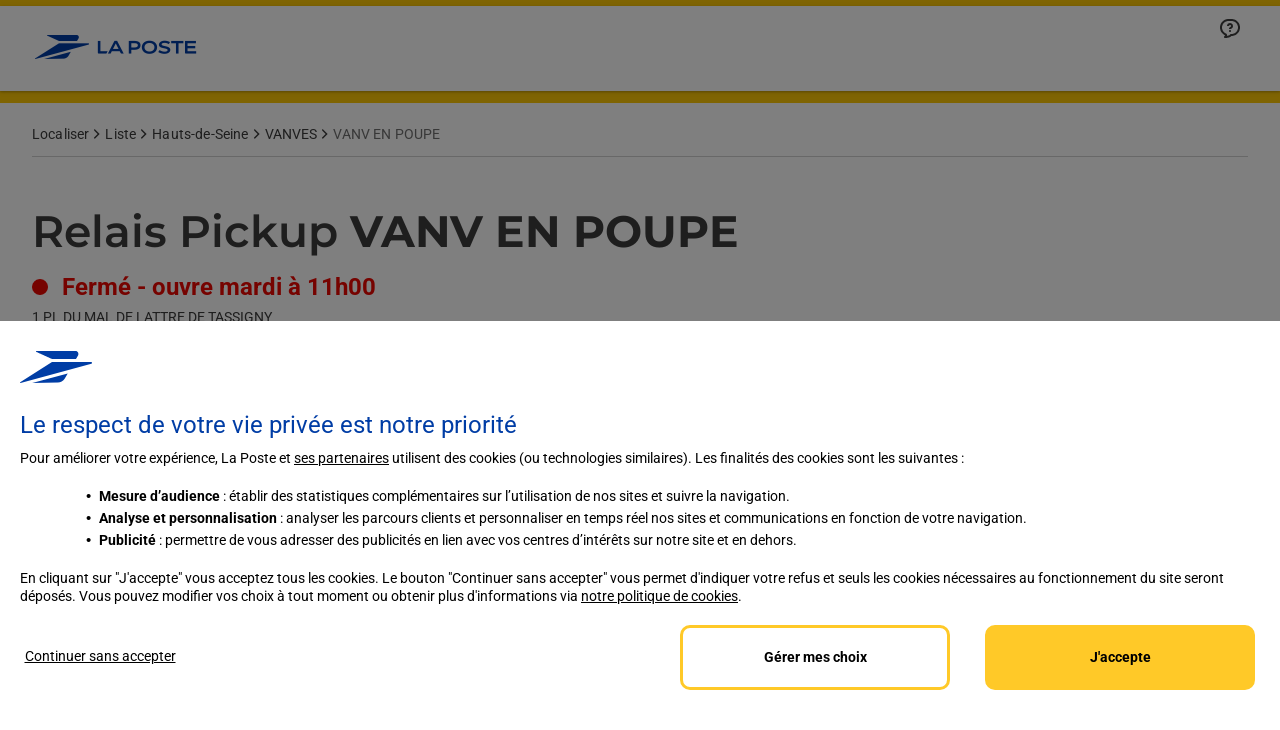

--- FILE ---
content_type: application/javascript; charset=utf-8
request_url: https://try.abtasty.com/5714a31785e8fb2356ca3d1bd25e4a43/initiator.js
body_size: 6947
content:
/* Created: 2025/12/19 13:39:00 UTC version: next */(()=>{"use strict";var a={81:(a,e)=>{var s,c,n,d,i;e.o0=e.Q$=e.Y0=e.$f=e.o3=void 0,function(a){a.analytics="analytics",a.identifier="index",a.initiator="initiator",a.ferWebSdk="ferWebSdk",a.manifest="manifest",a.commons="commons",a.main="main",a.modificationEngine="me",a.jquery="jquery",a.recos="recos",a.crossDomainIframe="cross-domain-iframe",a.fakeAd1="-banner-ad.abt",a.fakeAd2="banner-ads-abt",a.fakeAd3="static-ad-abt"}(s||(e.o3=s={})),function(a){a.IDENTIFIER="identifier",a.INITIATOR="initiator",a.CLIENT="client",a.JSON="json",a.MANIFEST="manifest",a.SHARED="shared"}(c||(e.$f=c={})),e.Y0={javascript:".js",typescript:".ts",gzip:".gz",json:".json",map:".map",html:".html"},function(a){a.accountJs="accountJs",a.consentJs="consentJs",a.fragmentJs="fragment-",a.customAnalytics="custom-analytics-",a.campaignJs="campaign-js-",a.variationJs="variation-js-",a.scopeJs="scope-js-",a.triggerJs="trigger-js-",a.componentJs="component-js-",a.integration="integration-",a.widgetConfigJs="widget-config-js-",a.recosCustom="custom"}(n||(e.Q$=n={})),function(a){a.Account="globalAccountCode",a.Consent="consentCustomCode",a.Fragment="globalFragmentCode",a.Widget="widgetCode",a.Variation="variationModificationCode",a.Campaign="campaignGlobalCode",a.Scope="campaignScopeCode",a.Trigger="campaignTriggerCode",a.Analytics="campaignCustomIntegration",a.Component="campaignComponentCode",a.Integration="integrationCode",a.WidgetConfig="widgetConfigCode",a.Recos="recosConfig"}(d||(d={})),function(a){a.widgets="widgets",a.recos="recos"}(i||(e.o0=i={})),s.crossDomainIframe,e.Y0.html,s.fakeAd1,e.Y0.javascript,s.fakeAd2,e.Y0.javascript,s.fakeAd3,e.Y0.javascript},648:(a,e,s)=>{s.d(e,{FF:()=>o,Jn:()=>y,NI:()=>r,Nw:()=>d,SW:()=>b,fH:()=>j,vV:()=>f});const c={info:"info::",error:"error::",warning:"warning::",verbose:"verbose::",success:"success::"},n={allowed:document.cookie.indexOf("abTastyDebug=")>=0};function d(){n.allowed=!0}function i(){const a=!window.abTastyStopLog;return(n.allowed||window.abTastyDebug)&&a}function t(a,e,s,...c){i()&&e(`%c [AB Tasty Debug mode] %c ${a}`,"background: #222; color: #bada55; padding: 3px; border-radius: 5px 0px 0px 5px;",`${s} padding: 3px; border-radius: 0px 5px 5px 0px;`,...c)}function b(...a){t(c.success,console.info,"background: green; color: white;",...a)}function o(...a){t(c.warning,console.warn,"background: orange; color: white;",...a)}function r(...a){t(c.verbose,console.debug,"background: pink; color: white;",...a)}function f(...a){t(c.error,console.error,"background: red; color: white;",...a)}function j(...a){t(c.info,console.info,"background: blue; color: white;",...a)}function y(a,...e){(a||i())&&console.table(...e)}},3847:(a,e,s)=>{s.d(e,{De:()=>o,bR:()=>b,x:()=>t});var c=s(4721),n=s(81),d=s(648);const i=(()=>{const a={origin:""};return(e=!1)=>{if(!e&&""!==a.origin)return a.origin;try{return a.origin=b()||document.currentScript?.getAttribute("src")?.replace(/\/[^\/]+\.js$/,"")||c.eX,a.origin}catch(a){return(0,d.FF)("Error getting tag origin. Fallback to default origin.",a.message),c.eX}}})(),t=(a=!1)=>i(a).replace("/5714a31785e8fb2356ca3d1bd25e4a43","").replace(`/${n.$f.SHARED}`,""),b=()=>{const a=document.querySelector("#abtasty-initiator")?.getAttribute("data-abtasty-path");return a||null},o=(a=!1)=>{const e=t(a);try{return new URL(e,window.location.href).origin}catch(a){(0,d.FF)(`Error getting tag origin. Fallback to manual origin getter from tagPath: ${e}.`,a.message);const s=e.match(/^((?:[a-z+]+:)?\/\/[^\/]+).*/i);return s?s[1]:window.location.origin}}},4721:(a,e,s)=>{s.d(e,{Is:()=>j,K6:()=>y,Mz:()=>f,eX:()=>c,fS:()=>t,fh:()=>b,ih:()=>r,l$:()=>i,nc:()=>v,tv:()=>n,vw:()=>d,xu:()=>o});const c="https://try.abtasty.com",n="abtasty_resetActionTracking",d="targetPages",i="qaParameters",t="audience",b="segment",o="segmentMode",r="trigger",f="triggerMode",j="$^",y=16,v=1e3},6361:(a,e,s)=>{s.d(e,{_:()=>n});var c=s(648);async function n(a){try{return await a()}catch(e){try{return(0,c.FF)("Chunk failed to be loaded asynchronously. Retrying...",e),await a()}catch(a){throw(0,c.vV)("Chunk failed to be loaded asynchronously. Retry failed.",a),a}}}},9403:(a,e,s)=>{s.d(e,{$:()=>b,L:()=>o});var c=s(81);const n=async(a,e,s)=>{try{const c=await caches.open(a);return await(s?c.put(e,s):c.add(e)),!0}catch(a){return!1}},d="abtasty-tag-cache",i=/\.js$/,t={hasRefreshed:!1,callbacks:[]},b=a=>(a&&t.callbacks.push(a),t.hasRefreshed),o=async a=>{const e=`${a}/5714a31785e8fb2356ca3d1bd25e4a43`,s=`${e}/${c.o3.manifest}.json`,b=await(async a=>caches.match(a))(s);if(b){const o=await fetch(s,{priority:"low"}),r=o.clone(),f=await o.json(),j=await b.json();if(f&&j&&!((a,e)=>JSON.stringify(a)===JSON.stringify(e))(f,j)){const b=Date.now();await Promise.allSettled([n(d,s,r),n(d,`${e}/${c.o3.initiator}.js`),n(d,"/abt-cache-timestamp-update",new Response(`${b}`))]),t.hasRefreshed=!0,t.callbacks.forEach(a=>a(!0));Object.keys(f).filter(a=>i.test(f[a])&&(!j[a]||f[a]!==j[a])).forEach(e=>{const s=document.createElement("link");s.rel="prefetch",s.as="script",s.href=`${a}/${f[e]}`,s.onload=()=>s.remove(),document.head.appendChild(s)})}}else await n(d,s)}}},e={};function s(c){var n=e[c];if(void 0!==n)return n.exports;var d=e[c]={exports:{}};return a[c](d,d.exports,s),d.exports}s.m=a,s.H={},s.G=a=>{Object.keys(s.H).map(e=>{s.H[e](a)})},(()=>{var a,e=Object.getPrototypeOf?a=>Object.getPrototypeOf(a):a=>a.__proto__;s.t=function(c,n){if(1&n&&(c=this(c)),8&n)return c;if("object"==typeof c&&c){if(4&n&&c.__esModule)return c;if(16&n&&"function"==typeof c.then)return c}var d=Object.create(null);s.r(d);var i={};a=a||[null,e({}),e([]),e(e)];for(var t=2&n&&c;("object"==typeof t||"function"==typeof t)&&!~a.indexOf(t);t=e(t))Object.getOwnPropertyNames(t).forEach(a=>i[a]=()=>c[a]);return i.default=()=>c,s.d(d,i),d}})(),s.d=(a,e)=>{for(var c in e)s.o(e,c)&&!s.o(a,c)&&Object.defineProperty(a,c,{enumerable:!0,get:e[c]})},s.f={},s.e=(a,e)=>Promise.all(Object.keys(s.f).reduce((c,n)=>(s.f[n](a,c,e),c),[])),s.u=a=>4223===a?"shared/commons.6fbfa016773b331c3863.js":8792===a?"5714a31785e8fb2356ca3d1bd25e4a43/main.228d8142e899b2c1171d.js":5153===a?"shared/analytics.377b2a19545f1c5cc4db.js":8889===a?"5714a31785e8fb2356ca3d1bd25e4a43/recos.c61612a0a97015bebed3.js":6693===a?"shared/me.d3a49de44e71efe1854c.js":6266===a?"5714a31785e8fb2356ca3d1bd25e4a43/abtasty-element-visibility-2-1-index-async-js.63209e5eb259ed5c82fd.js":9144===a?"5714a31785e8fb2356ca3d1bd25e4a43/abtasty-scroll-tracking-3-4-index-async-js.a13afc22b0a142c12255.js":5125===a?"5714a31785e8fb2356ca3d1bd25e4a43/variation-js-1536222-5106128-async-js.6346ff7d8bc39f1b5cfb.js":7682===a?"5714a31785e8fb2356ca3d1bd25e4a43/variation-js-1685127-5452092-async-js.dcf71c2523c9f8444937.js":1530===a?"5714a31785e8fb2356ca3d1bd25e4a43/variation-js-1685365-5541613-async-js.f2a1209cb2cb9b9010d1.js":3804===a?"5714a31785e8fb2356ca3d1bd25e4a43/variation-js-1699794-5491788-async-js.7e57bde618153b2a9515.js":7385===a?"5714a31785e8fb2356ca3d1bd25e4a43/variation-js-1699794-5491790-async-js.b6c822fb6ee60974561a.js":9529===a?"5714a31785e8fb2356ca3d1bd25e4a43/variation-js-1699794-5491866-async-js.8c7bdc06378663950ecf.js":5309===a?"5714a31785e8fb2356ca3d1bd25e4a43/variation-js-1699794-5504845-async-js.c70845f4d1bfb1746bad.js":5384===a?"5714a31785e8fb2356ca3d1bd25e4a43/variation-js-1786357-5740945-async-js.2c5aec1ee0595c85e92f.js":4445===a?"5714a31785e8fb2356ca3d1bd25e4a43/variation-js-1786357-5740946-async-js.4f8c938ef27fe8e259ac.js":4590===a?"5714a31785e8fb2356ca3d1bd25e4a43/variation-js-1786357-5740947-async-js.1b1fef3a1e08b4511dac.js":1835===a?"5714a31785e8fb2356ca3d1bd25e4a43/variation-js-1786357-5740948-async-js.bc5c68599a55357c0c78.js":6632===a?"5714a31785e8fb2356ca3d1bd25e4a43/variation-js-1806127-5796760-async-js.e4172a1de77bafcb2458.js":5832===a?"5714a31785e8fb2356ca3d1bd25e4a43/variation-js-1806127-5800634-async-js.ed3aeeeabca7dbe5e669.js":8439===a?"5714a31785e8fb2356ca3d1bd25e4a43/variation-js-1807080-5798225-async-js.ebaf78a5b728aa36a733.js":6954===a?"5714a31785e8fb2356ca3d1bd25e4a43/variation-js-1807080-5798244-async-js.4908254910b405874fa9.js":8458===a?"5714a31785e8fb2356ca3d1bd25e4a43/variation-js-1809144-5804931-async-js.380af8c3d1bd91168359.js":5012===a?"5714a31785e8fb2356ca3d1bd25e4a43/variation-js-1809144-5804933-async-js.45873c4f69f0c61f5191.js":6074===a?"5714a31785e8fb2356ca3d1bd25e4a43/variation-js-1809145-5804934-async-js.7285a3486907522bec63.js":676===a?"5714a31785e8fb2356ca3d1bd25e4a43/variation-js-1809145-5804936-async-js.753e468cd9db16a57aae.js":7124===a?"5714a31785e8fb2356ca3d1bd25e4a43/variation-js-1810655-5809296-async-js.3cca1110602b8a54b465.js":4630===a?"5714a31785e8fb2356ca3d1bd25e4a43/variation-js-1810655-5809298-async-js.1610c233a0e388cf377d.js":9192===a?"5714a31785e8fb2356ca3d1bd25e4a43/variation-js-1810656-5809299-async-js.9c24b6f3940329a1ade1.js":5690===a?"5714a31785e8fb2356ca3d1bd25e4a43/variation-js-1810656-5809301-async-js.52c0e521c78e672bc155.js":4278===a?"5714a31785e8fb2356ca3d1bd25e4a43/variation-js-1849683-5935042-async-js.5d6042375641848e20dc.js":9285===a?"5714a31785e8fb2356ca3d1bd25e4a43/variation-js-1849684-5955697-async-js.736df7ba4d35ba8f8ee5.js":9720===a?"5714a31785e8fb2356ca3d1bd25e4a43/variation-js-1849685-5935312-async-js.150219513e0692d54065.js":3288===a?"5714a31785e8fb2356ca3d1bd25e4a43/variation-js-1849718-5955308-async-js.932d1e9cc2aace20be25.js":509===a?"5714a31785e8fb2356ca3d1bd25e4a43/variation-js-1849719-5930008-async-js.47acb8f818d3d944fec8.js":5516===a?"5714a31785e8fb2356ca3d1bd25e4a43/variation-js-1849720-5930010-async-js.9963b4fad3a4790dc150.js":9814===a?"5714a31785e8fb2356ca3d1bd25e4a43/variation-js-1854466-5935584-async-js.dc6c48f3a4d1a928c31c.js":6706===a?"5714a31785e8fb2356ca3d1bd25e4a43/variation-js-1865610-6011662-async-js.05466b00e87d4376ad2b.js":9931===a?"5714a31785e8fb2356ca3d1bd25e4a43/variation-js-1876031-5980961-async-js.5fff8bb05b6b2d424aed.js":1201===a?"5714a31785e8fb2356ca3d1bd25e4a43/variation-js-1876109-5981199-async-js.20918ee2fd1b5d6f07bb.js":2939===a?"5714a31785e8fb2356ca3d1bd25e4a43/variation-js-1879668-5999852-async-js.377f23f10e5396d41a99.js":5320===a?"5714a31785e8fb2356ca3d1bd25e4a43/variation-js-1879669-5999880-async-js.594ab503c115040bf7a0.js":4908===a?"5714a31785e8fb2356ca3d1bd25e4a43/variation-js-1879670-5999887-async-js.39d002859b3ec9009aea.js":9833===a?"5714a31785e8fb2356ca3d1bd25e4a43/variation-js-1879671-5999896-async-js.b2727d24dc0ee0ba13a5.js":2209===a?"5714a31785e8fb2356ca3d1bd25e4a43/variation-js-1884697-6006733-async-js.ee8f5aa199e85d86bd62.js":9609===a?"5714a31785e8fb2356ca3d1bd25e4a43/variation-js-1884698-6006734-async-js.5ae0807e92c0dc5d1426.js":158===a?"5714a31785e8fb2356ca3d1bd25e4a43/variation-js-1884699-6006738-async-js.591d3259e21bab107aab.js":2404===a?"5714a31785e8fb2356ca3d1bd25e4a43/variation-js-1884700-6006740-async-js.39e0528a1748826bb973.js":4433===a?"5714a31785e8fb2356ca3d1bd25e4a43/variation-js-1884703-6007387-async-js.98e05202e13764d32b42.js":1998===a?"5714a31785e8fb2356ca3d1bd25e4a43/variation-js-1884704-6007392-async-js.9e4d84e16fa010ad2442.js":8849===a?"5714a31785e8fb2356ca3d1bd25e4a43/variation-js-1884705-6007396-async-js.aa41493c5e6b86acb768.js":3226===a?"5714a31785e8fb2356ca3d1bd25e4a43/variation-js-1884706-6007400-async-js.c1f9e046983b7efc4ccb.js":4672===a?"5714a31785e8fb2356ca3d1bd25e4a43/variation-js-1884707-6007403-async-js.86fd0e464236aff7544d.js":8118===a?"5714a31785e8fb2356ca3d1bd25e4a43/variation-js-1887995-6019141-async-js.b192e16957c313b89def.js":2385===a?"5714a31785e8fb2356ca3d1bd25e4a43/variation-js-1887996-6019396-async-js.876ad4f7cb2de7b8c7c4.js":6092===a?"5714a31785e8fb2356ca3d1bd25e4a43/variation-js-1887997-6019398-async-js.4c74d59b45a5cc253eca.js":4140===a?"5714a31785e8fb2356ca3d1bd25e4a43/variation-js-1887998-6019168-async-js.d2d6f1f6a99a1a6f5e82.js":8424===a?"5714a31785e8fb2356ca3d1bd25e4a43/variation-js-1888000-6019769-async-js.211a518c96eb9ea86410.js":589===a?"5714a31785e8fb2356ca3d1bd25e4a43/variation-js-1888001-6019842-async-js.cf8034a937312ad698c9.js":6906===a?"5714a31785e8fb2356ca3d1bd25e4a43/variation-js-1888002-6019844-async-js.04a391b504b24ed86d8b.js":2268===a?"5714a31785e8fb2356ca3d1bd25e4a43/variation-js-1888003-6019847-async-js.b6d4435085829a68be00.js":7316===a?"5714a31785e8fb2356ca3d1bd25e4a43/variation-js-1888004-6019804-async-js.0ee98987a7d7aa1afda0.js":3974===a?"5714a31785e8fb2356ca3d1bd25e4a43/variation-js-1898903-6043877-async-js.37b16c850053fac11388.js":7557===a?"5714a31785e8fb2356ca3d1bd25e4a43/variation-js-1898904-6043879-async-js.28d17e67104c3fab4a48.js":1246===a?"5714a31785e8fb2356ca3d1bd25e4a43/variation-js-1898905-6043880-async-js.2ebafd946bc986e824e9.js":1993===a?"5714a31785e8fb2356ca3d1bd25e4a43/variation-js-1898906-6043882-async-js.bcaf7a3315f146b072ab.js":5468===a?"5714a31785e8fb2356ca3d1bd25e4a43/variation-js-1898907-6043884-async-js.2970f1b8821624fa6934.js":9362===a?"5714a31785e8fb2356ca3d1bd25e4a43/variation-js-1901362-6049387-async-js.f8e8e150ff275795f699.js":6707===a?"5714a31785e8fb2356ca3d1bd25e4a43/variation-js-1901363-6049396-async-js.cc7ec2d9282754906e23.js":2373===a?"5714a31785e8fb2356ca3d1bd25e4a43/variation-js-1901364-6053840-async-js.73e2cb56c86f12efdfa6.js":7463===a?"5714a31785e8fb2356ca3d1bd25e4a43/variation-js-1901365-6053876-async-js.a3f46796860bc881d81f.js":6891===a?"5714a31785e8fb2356ca3d1bd25e4a43/variation-js-1907924-6065906-async-js.373475675ddd236f6e47.js":6252===a?"5714a31785e8fb2356ca3d1bd25e4a43/variation-js-1907924-6065907-async-js.2eea10ff27b60bd6f348.js":3225===a?"5714a31785e8fb2356ca3d1bd25e4a43/variation-js-1908879-6067669-async-js.1fbbfd1acef3749ea1df.js":2391===a?"5714a31785e8fb2356ca3d1bd25e4a43/variation-js-1908880-6067670-async-js.cb4466aa1407abb404c2.js":8786===a?"5714a31785e8fb2356ca3d1bd25e4a43/variation-js-1908881-6067672-async-js.b445ba96c855914adc90.js":6342===a?"5714a31785e8fb2356ca3d1bd25e4a43/variation-js-1908882-6067675-async-js.8ba04be3d32b38169d21.js":7382===a?"5714a31785e8fb2356ca3d1bd25e4a43/variation-js-1908883-6067678-async-js.9262bf25703181753517.js":9539===a?"5714a31785e8fb2356ca3d1bd25e4a43/variation-js-1908884-6067681-async-js.61f7f5c189e19c6a02e1.js":1845===a?"5714a31785e8fb2356ca3d1bd25e4a43/variation-js-1908885-6067682-async-js.2b6f98ba934fdbfe1ef4.js":216===a?"5714a31785e8fb2356ca3d1bd25e4a43/variation-js-1908886-6067686-async-js.c351217150776cd1345f.js":278===a?"5714a31785e8fb2356ca3d1bd25e4a43/variation-js-1908887-6067689-async-js.0bd1389ee154f7bdcbba.js":3854===a?"5714a31785e8fb2356ca3d1bd25e4a43/variation-js-1910752-6072364-async-js.a9e8442639b83984fc6a.js":3103===a?"5714a31785e8fb2356ca3d1bd25e4a43/variation-js-1910752-6072381-async-js.f8ba4fe310d4368f9e35.js":9155===a?"5714a31785e8fb2356ca3d1bd25e4a43/variation-js-1910752-6072433-async-js.8b9ea54877ff104766b3.js":2100===a?"5714a31785e8fb2356ca3d1bd25e4a43/variation-js-1910752-6073138-async-js.7e4629fc00b7524ce9e8.js":9068===a?"5714a31785e8fb2356ca3d1bd25e4a43/variation-js-1913852-6082495-async-js.10a4bd31b3540f1ca285.js":3038===a?"5714a31785e8fb2356ca3d1bd25e4a43/variation-js-1913853-6082496-async-js.1bf73e9e7bb12c58cd64.js":7105===a?"5714a31785e8fb2356ca3d1bd25e4a43/variation-js-1913854-6082498-async-js.46d0bd005d93d005c03f.js":2291===a?"5714a31785e8fb2356ca3d1bd25e4a43/variation-js-1913855-6082501-async-js.1acd87663a5f260bded6.js":5377===a?"5714a31785e8fb2356ca3d1bd25e4a43/variation-js-1913856-6082504-async-js.553d05a74b151b36a864.js":7291===a?"5714a31785e8fb2356ca3d1bd25e4a43/variation-js-1913857-6082507-async-js.cfc2f6f06a2a947dc0ff.js":3079===a?"5714a31785e8fb2356ca3d1bd25e4a43/variation-js-1913858-6082508-async-js.482dca2447f18e74f278.js":3583===a?"5714a31785e8fb2356ca3d1bd25e4a43/variation-js-1913859-6082512-async-js.7ec616bcc7208303a193.js":8066===a?"5714a31785e8fb2356ca3d1bd25e4a43/variation-js-1913860-6082515-async-js.e833fa9d72b062251106.js":805===a?"5714a31785e8fb2356ca3d1bd25e4a43/variation-js-1916569-6088344-async-js.5a66cf326b40197b0883.js":7596===a?"5714a31785e8fb2356ca3d1bd25e4a43/variation-js-1916570-6088345-async-js.f2337cd5e9eb9f6fbc35.js":2413===a?"5714a31785e8fb2356ca3d1bd25e4a43/variation-js-1916571-6088347-async-js.ad3be7f4ab79c39bd457.js":1796===a?"5714a31785e8fb2356ca3d1bd25e4a43/variation-js-1916572-6088350-async-js.61fb2ded88e0e52a9764.js":74===a?"5714a31785e8fb2356ca3d1bd25e4a43/variation-js-1916573-6088353-async-js.7131e8ae1ea41163295f.js":3244===a?"5714a31785e8fb2356ca3d1bd25e4a43/variation-js-1916574-6088356-async-js.098b84d08acf95c1a280.js":2412===a?"5714a31785e8fb2356ca3d1bd25e4a43/variation-js-1916575-6088357-async-js.02dce549bc8da48abac4.js":8196===a?"5714a31785e8fb2356ca3d1bd25e4a43/variation-js-1916576-6088361-async-js.a7e21338178e6bca25ff.js":448===a?"5714a31785e8fb2356ca3d1bd25e4a43/variation-js-1916577-6088364-async-js.5936900cf4af3babf04f.js":2356===a?"5714a31785e8fb2356ca3d1bd25e4a43/variation-js-1933094-6150675-async-js.4b73917ee2265599a816.js":4484===a?"5714a31785e8fb2356ca3d1bd25e4a43/variation-js-1936265-6134386-async-js.3a548182b85a8c1316e0.js":3931===a?"5714a31785e8fb2356ca3d1bd25e4a43/variation-js-1936473-6134735-async-js.83b387e4472b40f38dd3.js":4855===a?"5714a31785e8fb2356ca3d1bd25e4a43/variation-js-1936993-6135814-async-js.9d716a8fc7cd26a1902d.js":5731===a?"5714a31785e8fb2356ca3d1bd25e4a43/variation-js-1936995-6135816-async-js.04eab45cf7de99abf081.js":5560===a?"5714a31785e8fb2356ca3d1bd25e4a43/variation-js-1936997-6135819-async-js.d1447c324bb7785bc68a.js":5253===a?"5714a31785e8fb2356ca3d1bd25e4a43/variation-js-1936999-6135825-async-js.1405d0fd643ac75f9bbd.js":7631===a?"5714a31785e8fb2356ca3d1bd25e4a43/variation-js-1937035-6135975-async-js.a444a1b6708a63e62675.js":3107===a?"5714a31785e8fb2356ca3d1bd25e4a43/variation-js-1939466-6142269-async-js.a56cad68b60b6ae14ce6.js":2081===a?"5714a31785e8fb2356ca3d1bd25e4a43/variation-js-1939466-6142270-async-js.c132a97746db3ae12709.js":5474===a?"5714a31785e8fb2356ca3d1bd25e4a43/variation-js-1939466-6142271-async-js.5b536b3d6b4ae7020dad.js":6684===a?"5714a31785e8fb2356ca3d1bd25e4a43/variation-js-1939466-6142273-async-js.fe34fa3eb33cc8cb5950.js":9633===a?"5714a31785e8fb2356ca3d1bd25e4a43/variation-js-1941117-6146801-async-js.695d37b9f18f4fbd0188.js":272===a?"5714a31785e8fb2356ca3d1bd25e4a43/variation-js-1941118-6146805-async-js.32373a80c8fdb7833b14.js":8679===a?"5714a31785e8fb2356ca3d1bd25e4a43/variation-js-1942087-6149445-async-js.0dd03ee59d8136a4c3e2.js":8198===a?"5714a31785e8fb2356ca3d1bd25e4a43/variation-js-1942088-6149449-async-js.b7d6c86ea18eb3b36e60.js":1627===a?"5714a31785e8fb2356ca3d1bd25e4a43/variation-js-1942640-6150679-async-js.ba0e6608074fa3aaf550.js":641===a?"5714a31785e8fb2356ca3d1bd25e4a43/variation-js-1943226-6152272-async-js.d605fe95b62a4dea2ac6.js":9554===a?"5714a31785e8fb2356ca3d1bd25e4a43/variation-js-1943935-6154148-async-js.b83e8ccabe7b068939da.js":void 0,s.o=(a,e)=>Object.prototype.hasOwnProperty.call(a,e),(()=>{var a={},e="tag:";s.l=(c,n,d,i,t)=>{if(a[c])a[c].push(n);else{var b,o;if(void 0!==d)for(var r=document.getElementsByTagName("script"),f=0;f<r.length;f++){var j=r[f];if(j.getAttribute("src")==c||j.getAttribute("data-webpack")==e+d){b=j;break}}b||(o=!0,(b=document.createElement("script")).charset="utf-8",s.nc&&b.setAttribute("nonce",s.nc),b.setAttribute("data-webpack",e+d),t&&b.setAttribute("fetchpriority",t),b.src=c),a[c]=[n];var y=(e,s)=>{b.onerror=b.onload=null,clearTimeout(v);var n=a[c];if(delete a[c],b.parentNode&&b.parentNode.removeChild(b),n&&n.forEach(a=>a(s)),e)return e(s)},v=setTimeout(y.bind(null,void 0,{type:"timeout",target:b}),12e4);b.onerror=y.bind(null,b.onerror),b.onload=y.bind(null,b.onload),o&&document.head.appendChild(b)}}})(),s.r=a=>{"undefined"!=typeof Symbol&&Symbol.toStringTag&&Object.defineProperty(a,Symbol.toStringTag,{value:"Module"}),Object.defineProperty(a,"__esModule",{value:!0})},s.p="",(()=>{var a={2190:0};s.f.j=(e,c,n)=>{var d=s.o(a,e)?a[e]:void 0;if(0!==d)if(d)c.push(d[2]);else{var i=new Promise((s,c)=>d=a[e]=[s,c]);c.push(d[2]=i);var t=s.p+s.u(e),b=new Error;s.l(t,c=>{if(s.o(a,e)&&(0!==(d=a[e])&&(a[e]=void 0),d)){var n=c&&("load"===c.type?"missing":c.type),i=c&&c.target&&c.target.src;b.message="Loading chunk "+e+" failed.\n("+n+": "+i+")",b.name="ChunkLoadError",b.type=n,b.request=i,d[1](b)}},"chunk-"+e,e,n)}},s.H.j=e=>{if(!s.o(a,e)||void 0===a[e]){a[e]=null;var c=document.createElement("link");c.charset="utf-8",s.nc&&c.setAttribute("nonce",s.nc),c.rel="preload",c.as="script",c.href=s.p+s.u(e),document.head.appendChild(c)}};var e=(e,c)=>{var n,d,[i,t,b]=c,o=0;if(i.some(e=>0!==a[e])){for(n in t)s.o(t,n)&&(s.m[n]=t[n]);if(b)b(s)}for(e&&e(c);o<i.length;o++)d=i[o],s.o(a,d)&&a[d]&&a[d][0](),a[d]=0},c=globalThis.webpackChunktag=globalThis.webpackChunktag||[];c.forEach(e.bind(null,0)),c.push=e.bind(null,c.push.bind(c))})(),(()=>{var a={8792:[4223,8889,6693]};s.f.preload=e=>{var c=a[e];Array.isArray(c)&&c.map(s.G)}})();var c=s(9403),n=s(6361),d=s(648),i=s(3847),t=s(4721);(async function(){const a=(0,i.bR)()||t.eX;s.p=`${a}/`;const e=()=>Promise.all([s.e(4223,"high"),s.e(8792,"high")]).then(s.bind(s,602));try{(await(0,n._)(e)).mainTag("2025/12/19 13:39:00 UTC"),window.caches&&await(0,c.L)(a)}catch(s){window.caches&&await(0,c.L)(a);(await(0,n._)(e)).mainTag("2025/12/19 13:39:00 UTC")}})().catch(a=>{(0,d.vV)("AB Tasty's Tag can't be loaded. Caused by:",a)})})();